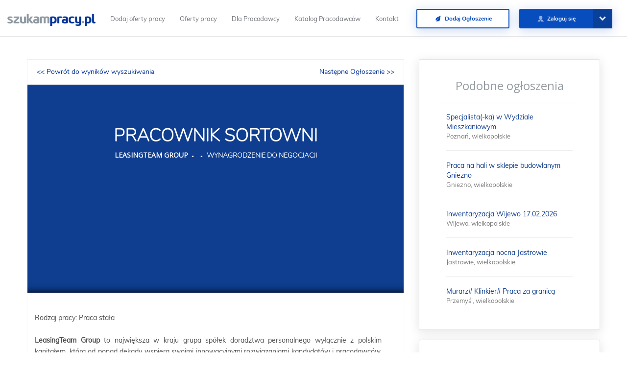

--- FILE ---
content_type: text/html; charset=UTF-8
request_url: https://szukampracy.pl/ogloszenie/286370,pracownik-sortowni
body_size: 14610
content:
<!DOCTYPE html>
<html lang="pl-PL">
<head>
    <meta name="google-signin-client_id" content="872005958836-peo5i5q86jmi3urpqqicoutcmavjh4n2.apps.googleusercontent.com">
    <script src="https://apis.google.com/js/platform.js?hl=pl" async defer></script>
    <meta charset="UTF-8">
    <meta http-equiv="X-UA-Compatible" content="IE=edge">
    <meta name="viewport" content="width=device-width, initial-scale=1">
    <meta name="csrf-param" content="_csrf">
    <meta name="csrf-token" content="yapbW3vgpAMJoZKn5mV7LS66MA6EbYE_ls74elqqvE7k2jxtC4riSEjy39-RJwhpXsNWeuIB2Wej-qoyGcXRDA==">
    <title>➡️PRACA Pracownik sortowni</title>
    <meta name="robots" content="index,follow,all">
<meta property="og:title" content="Pracownik sortowni">
<meta property="og:description" content="Oferta: Pracownik sortowni">
<meta property="og:url" content="https://szukampracy.pl/ogloszenie/286370,pracownik-sortowni">
<meta property="og:image" content="https://szukampracy.pl/uploads/download_580d32f202448.jpg">
<meta name="keywords" content="Pracownik sortowni,LeasingTeam Group,praca,szukampracy,szukam pracy w Polsce,szukampracy.pl,kariera">
<meta name="description" content="Praca ✅  Pracownik sortowni, ,  - LeasingTeam Group. Oferta pracy nr: 286370">
<meta property="og:type" content="article">
<meta property="og:url" content="https://szukampracy.pl/ogloszenie/286370,pracownik-sortowni">
<link href="https://szukampracy.pl/ogloszenie/286370,pracownik-sortowni" rel="canonical">
<link href="/../css/special-graphic.css" rel="stylesheet">
<link href="/../css/offer-print.css" rel="stylesheet" media="print">
<link href="/css/jquery-ui.min.css" rel="stylesheet">
<link href="/css/new_design/profile.css" rel="stylesheet">
<link href="/../css/special_graphics/design_1.css" rel="stylesheet">
<link href="/jquery-ui/jquery-ui.min.css" rel="stylesheet">
<link href="/assets/9d20e6ed/css/bootstrap.css?v=1566290084" rel="stylesheet">
<link href="//maxcdn.bootstrapcdn.com/font-awesome/4.3.0/css/font-awesome.min.css" rel="stylesheet">
<link href="/css/style-min.css?v=1598434655" rel="stylesheet">
<link href="/assets/2f6a6c52/malihu-custom-scrollbar-plugin/jquery.mCustomScrollbar.css?v=1585900830" rel="stylesheet">	<!--<script defer>
        window.fbAsyncInit = function () {
            FB.init({
                appId: '204818510148167',
                xfbml: true,
                version: 'v2.6'
            });
        };

        (function (d, s, id) {
            var js, fjs = d.getElementsByTagName(s)[0];
            if (d.getElementById(id)) {
                return;
            }
            js = d.createElement(s);
            js.id = id;
            js.src = "//connect.facebook.net/pl_PL/sdk.js";
            fjs.parentNode.insertBefore(js, fjs);
        }(document, 'script', 'facebook-jssdk'));
    </script>-->
    <!-- Hotjar Tracking Code for https://szukampracy.pl 
<script>
    (function(h,o,t,j,a,r){
        h.hj=h.hj||function(){(h.hj.q=h.hj.q||[]).push(arguments)};
        h._hjSettings={hjid:1095413,hjsv:6};
        a=o.getElementsByTagName('head')[0];
        r=o.createElement('script');r.async=1;
        r.src=t+h._hjSettings.hjid+j+h._hjSettings.hjsv;
        a.appendChild(r);
    })(window,document,'https://static.hotjar.com/c/hotjar-','.js?sv=');
</script>-->
    <!-- Global site tag (gtag.js) - Google Analytics -->
    <script defer src="https://www.googletagmanager.com/gtag/js?id=UA-6283600-40"></script>
<script defer>
  window.dataLayer = window.dataLayer || [];
  function gtag(){dataLayer.push(arguments);}
  gtag('js', new Date());

  gtag('config', 'UA-6283600-40');
  function renderButton() {
      gapi.signin2.render('my-signin2', {
          'scope': 'profile email',
          'width': 240,
          'height': 50,
          'longtitle': true,
          'text': 'Zaloguj z Google',
          'theme': 'dark',
          'onsuccess': onSuccess,
          'onfailure': onFailure
      });
  }
</script>
    <!--<script type="application/ld+json">
    {
    "@context": "http://schema.org",
    "@type": "WebSite",
    "url": "http://szukampracy.pl/",
    "potentialAction": {
    "@type": "SearchAction",
    "target": "http://szukampracy.pl/ogloszenie/?SearchForm[stanowisko]={search_term_string}",
    "query-input": "required name=search_term_string"
    }
    }
</script>-->
<script type="application/ld+json">
        { "@context" : "http://schema.org",
          "@type" : "Organization",
          "name" : "Szukampracy.pl SP. Z O.O.",
          "alternateName" : "Szukampracy.pl",
          "url" : "https://szukampracy.pl",
          "logo" : "https://szukampracy.pl/images/logo.png",
          "sameAs" : [ "https://www.facebook.com/portalszukampracy/",
            "https://plus.google.com/117290346439562880612",
            "https://www.linkedin.com/company/szukampracy-pl/",
            "https://twitter.com/SzukamPracyPl"],
          "contactPoint" : [
            { "@type" : "ContactPoint",
              "telephone" : "+48 91 430 27 10",
              "contactType" : "customer service"
            } ] }
</script> 
	<!-- Google Tag Manager -->
<script defer>(function(w,d,s,l,i){w[l]=w[l]||[];w[l].push({'gtm.start':
new Date().getTime(),event:'gtm.js'});var f=d.getElementsByTagName(s)[0],
j=d.createElement(s),dl=l!='dataLayer'?'&l='+l:'';j.async=true;j.src=
'https://www.googletagmanager.com/gtm.js?id='+i+dl;f.parentNode.insertBefore(j,f);
})(window,document,'script','dataLayer','GTM-KTLQSP9');</script>
<!-- End Google Tag Manager -->
    <!--[if lt IE 9]>
    <script defer src="https://oss.maxcdn.com/html5shiv/3.7.2/html5shiv.min.js"></script>
    <script defer src="https://oss.maxcdn.com/respond/1.4.2/respond.min.js"></script>
    <![endif]-->
<style>
a { /* Remove all the outline border all in our document. */
   outline: none!important;
}
.main-block {
    padding-left: 0 !important;
    padding-right: 0 !important;
    margin-left: 0 !important;
    margin-right: 0 !important;
    width: 100vw;
    box-sizing: border-box;
    background-size: cover;
    background-position: center;
}
#toolswidget {display:none!important;}
</style>
</head>
<body
 class="is-guest   "
        ng-app="App" ng-controller="HomepageController">
<!-- Google Tag Manager (noscript) -->
<noscript><iframe src="https://www.googletagmanager.com/ns.html?id=GTM-KTLQSP9"
height="0" width="0" style="display:none;visibility:hidden"></iframe></noscript>
<!-- End Google Tag Manager (noscript) -->
<nav  class="navbar navbar-default navbar-fixed-top navbar-custom" ng-controller="NavbarController">
    <div class="container-fluid">
        <div class="navbar-header">
            <button role="toggle" type="button" class="navbar-toggle" data-toggle="collapse" data-target="#mainMenu">
                <span class="icon-bar"></span>
                <span class="icon-bar"></span>
                <span class="icon-bar"></span>
            </button>
            <a class="navbar-brand" href="/" target="_self"><img src="/images/logo.png" alt="logo Szukam Pracy" title="Portal pracy Szukampracy.pl" height="25"></a>
        </div>

        <div class="collapse navbar-collapse" id="mainMenu">
            <ul class="nav menu-items navbar-nav loading ng-hide mul fs13 lh33" ng-show="loaded">
                <li>
                    <a href="/dla-pracodawcy/rabat.html" target="_self" title="Darmowe oferty pracy w Polsce">Dodaj oferty pracy</a>
                </li>
                <li>
                    <a href="/ogloszenie" target="_self" title="Darmowe oferty pracy w Polsce">Oferty pracy</a>
                </li>
                <!--<li>
                    <a href="https://blog.szukampracy.pl/dla-kandydata/" target="_self">Dla Kandydata</a>
                </li>-->
                <li>
                    <a href="/dla-pracodawcy" target="_self" title="Ogłoszenia Dla pracodawcy">Dla Pracodawcy</a>
                </li>
                <li>
                    <a href="/pracodawcy/katalog" target="_self" title="Katalog Pracodawców">Katalog Pracodawców</a>
                </li>
                <li>
                    <a href="/Kontakt,5" target="_self" title="Kontakt z Szukam Pracy">Kontakt</a>
                </li>
            </ul>
            <ul class="nav navbar-nav navbar-right">
                                                                            <li>
                            <a href="/dla-pracodawcy" title="Informacje Dla pracodawcy" class="btn-default-blue-inverse shd-blue nun-b fs12" target="_self">
                          <span class="centerXY">
                            <i class="icon-f-leaf"></i>&nbsp;&nbsp;Dodaj Ogłoszenie
                          </span>
                            </a>
                        </li>
                                                                 <li>
                                <a href="/zaloguj-sie" title="Zaloguj się na Szukampracy.pl" target="_self" class="btn-default-blue shd-blue btn-login {{showUserMenu && !$root.showSearch ? 'btn-login-open' : 'btn-login-close'}} nun-b fs12">
                                    <span class="centerY btn-dscp o09">
                                    <i class="icon-f-user o06"></i>&nbsp;&nbsp;Zaloguj się
                                    </span>
                                </a>

                                <span class="btn-login-arr {{showUserMenu && !$root.showSearch ? 'open-arr' : ''}}" ng-click="showUserMenu = !showUserMenu"></span>
                                <div class="user-login-menu animate-show ng-hide" ng-show="showUserMenu && !$root.showSearch">
                                    <div class="user-login-inner-menu">
                                        <a class="btn-default-blue shd-blue nun-b fs12" title="Zarejestruj konto kandydata" target="_self" href="/kandydat/rejestracja">
                                          <span class="centerXY o09">
                                            Rejestracja Kandydata
                                          </span>
                                        </a>
                                        <a class="btn-default-blue shd-blue nun-b fs12" title="Zarejestruj konto pracodawcy" target="_self" href="/pracodawca/rejestracja">
                                          <span class="centerXY o09">
                                            Rejestracja Pracodawcy
                                          </span>
                                        </a>
                                    </div>
                                </div>
                            </li>
                                                        										<li id="h1" style="height:10px!important;padding-top: 2%;right: 15%;"></li>
            </ul>
        </div>
		<!--<div align="right" id="google_translate_element"></div>
                <script type="text/javascript">
            function googleTranslateElementInit() {
              new google.translate.TranslateElement({pageLanguage: 'pl', includedLanguages: 'de,en,pl,uk', layout: google.translate.TranslateElement.InlineLayout.SIMPLE, autoDisplay: false}, 'google_translate_element');
            }
        </script>
        <script type="text/javascript" src="//translate.google.com/translate_a/element.js?cb=googleTranslateElementInit"></script>
        -->


    </div>
</nav>

<style>
/* The Modal (background) */
.modal {
  display: none; /* Hidden by default */
  position: fixed; /* Stay in place */
  z-index: 1; /* Sit on top */
  left: 0;
  top: 0;
  width: 100%; /* Full width */
  height: 100%; /* Full height */
  overflow: auto; /* Enable scroll if needed */
  background-color: rgb(0,0,0); /* Fallback color */
  background-color: rgba(0,0,0,0.4); /* Black w/ opacity */
}

/* Modal Content/Box */
.modal-content {
  background-color: #fefefe;
  margin: 15% auto; /* 15% from the top and centered */
  padding: 20px;
  border: 1px solid #888;
  width: 80%; /* Could be more or less, depending on screen size */
}

/* The Close Button */
.close {
  color: #aaa;
  float: right;
  font-size: 28px;
  font-weight: bold;
}

.close:hover,
.close:focus {
  color: black;
  text-decoration: none;
  cursor: pointer;
}
 @media (max-width : 770px) {
#ads {display:none!important;}
#map {display:none!important;}
}
    @media (max-width:640px){
    .oferujemy-icon-title {
    font-size:7px!important;
    }
	.icons-container {margin-left:-3%!important;}
	}
							.collapsible {
							  background-color: #f8f8f9;
							  color: black;
							  cursor: pointer;
							  padding: 18px;
							  width: 100%;
							  border: none;
							  text-align: left;
							  outline: none;
							  font-size: 15px;
							}

							.active, .collapsible:hover {
							  background-color: #f1f1f1;
							}

							.collapsible:after {
							  content: '\002B';
							  color: white;
							  font-weight: bold;
							  float: right;
							  margin-left: 5px;
							}

							.active:after {
							  content: "\2212";
							}
							.collapsible:after
							{color:black!important;}
							.content {
							  padding: 0 18px;
							  max-height: 0;
							  overflow: hidden;
							  transition: max-height 0.2s ease-out;
							  background-color: #f1f1f1;
							}
	ul.breadcrumb li+li:before {color:white!important;}
	.ogloszenie-design-new-1 ol li:before, .ogloszenie-design-new-1 ul li:before {background-image:none;}
</style>
<div class="wrapper">
<script>
    var ad_id = 286370;


</script>
<script type="application/ld+json">
{
  "@context": "http://schema.org",
  "@type": "JobPosting",
  "datePosted": "2018-09-17",
  "validThrough": "2018-10-17T16:07",
  "description": "Zadania: Zakres obowiązków:• Przygotowanie produktów zgodnie z zamówieniem;• Obsługa skanera;• Selekcja jakości towaru.Rodzaj pracy: Praca stałaLeasingTeam Group to największa w kraju grupa spółek doradztwa personalnego wyłącznie z polskim kapitałem, która od ponad dekady wspiera swoimi innowacyjnymi rozwiązaniami kandydatów i pracodawców. Realizujemy strategiczne projekty z zakresu zarządzania zasobami ludzkimi dla polskich i globalnych przedsiębiorstw, średniej wielkości firm i organizacji publicznych. Łączymy kandydatów i organizacje, umożliwiając obu stronom osiągnięcie sukcesu na rynku pracy. Aktualnie dla jednego z naszych klientów poszukujemy kandydatów na stanowisko:",
  "employmentType": "Full-time",
  "baseSalary": {
        "@type": "MonetaryAmount",
        "currency": "",
        "value": {
          "@type": "QuantitativeValue",
          "value": "",
          "unitText": "HOUR"
        }},
    "hiringOrganization": "LeasingTeam Group",
  "industry": "LeasingTeam Group",
  "occupationalCategory": "Magazyn, ",
  "qualifications": "Oferujemy: Oferta:• Praca w oparciu o umowę o pracę;• Wynagrodzenie zasadnicze + premia;• Praca pon.-pt. na 3 zmiany&#40;14-22, 15-23, 22-6&#41;Zgodnie z obowiązującym prawem LeasingTeam Group nie pobiera opłat od kandydatów za udział w procesach rekrutacyjnych. Uprzejmie informujemy, że skontaktujemy się jedynie z wybranymi Kandydatami.  Agencja zatrudnienia - nr certyfikatu 636.",
  "responsibilities": "",
  "skills": "Wymagania: Oczekiwania:• Dobra organizacja czasu pracy;• Sumienność oraz dokładność;• Gotowość do pracy w pełnym wymiarze godzin.",
  "title": "Pracownik sortowni",
  "jobLocation": {
    "@type": "Place",
    "address": {
      "@type": "PostalAddress",
      "addressLocality": ""
    }
  }
}
</script>


<div class=".gray-background" style="background: #fff">

<div class="container ta-c newest-offer-block fix-center" style="background: #fff; margin-top:2%;padding-bottom: 50px;">
<div class="col-md-8">
<div style="box-shadow:none;border:none" class="amount-col ogloszenie-contener ta-l nun">
<div style="background:transparent;box-shadow:none" class="box search-back-list nun">
    <a style="float:left" title="Powrót do wyszukiwarki ofert" href="/ogloszenie">&lt;&lt; Powrót do wyników wyszukiwania</a>
            <a style="float:right" rel="nofollow" href="313891">Następne Ogłoszenie >></a>
    
	<br>
</div>

<link href="https://fonts.googleapis.com/css?family=Open+Sans&display=swap" rel="stylesheet">
<style>
.mul-sb {font-family: 'Open Sans', sans-serif!important;}
h1, h1, h3, h4, h5, h6, p, ul, li{margin:0 0 10px!important;padding:0;}
    div.centered {
        width: 100%;

        /* Firefox */
        display: -moz-box;
        -moz-box-pack: left;
        -moz-box-align: left;

        /* Safari and Chrome */
        display: -webkit-box;
        -webkit-box-pack: left;
        -webkit-box-align: left;

        /* W3C */
        display: box;
        box-pack: left;
        box-align: left;
    }
    div.centered div.sub-container {
        width:90%;
    }

    div.centered div.sub-container p {
        padding-left: 25px;
    }
    .ogloszenie-design-new-1 div.section-dscp img {
        height: auto !important;
        width: auto !important;
        max-width: 95% !important;
    }
.oferujemy-icons {
background:	#223C93!important;
padding-top:0!important;
padding-bottom:0!important;
color:white!important;
min-height:110px!important;
}
.icons-container {margin-top:0!important;}
.icon-container 
{
margin-top:12px!important;
margin-bottom:10px!important;
}
	.section-dscp-container:after {
	box-shadow:none!important;
	height:0px!important;
	
	}
	.section-dscp-container:before{display:none!important}
	.section-dscp-container {
	padding-top:0!important;
	}
	
	.ogloszenie-design-new-1 ol li:before, .ogloszenie-design-new-1 ul li:before {background-size:9px 15px;width:9px}
	.circle:after {
  content: ' \25CF';
  font-size: 8px;
  padding-left:5px;
  padding-right:5px;
}

</style>

                
<div style="border:1px solid #f8f8f9;border-top:0" class="ogloszenie-design-new-1">
    <div style="height:425px;background:#0f3e90" class="head">
        <div class="bg bg-1"></div>
        <div class="bg bg-2"></div>
         <!--<div class="icon" style="background-image: url('/images/templates/icons/39ac673f7b1fb057f283c8b0b88d3227e1f55303.png')">
        </div>-->
                <h1 style="padding-right:50px;text-transform:uppercase;color:white;padding-bottom:0;font-weight:bold" class="title">
            Pracownik sortowni			<br>
			        </h1>
		    <div style="font-size:14px;text-transform:uppercase;color:white;padding-right:50px;" class="title">
			<span class="circle"><a style="color:white;" class="mul-sb" href ="/pracodawca/3886,leasingteam-group" title="Firma LeasingTeam Group">LeasingTeam Group</a></span>
            <span class="circle"></span>
			<span>Wynagrodzenie do negocjacji</span>
			</div>
    </div>
    <!--
	<div class="subhead container-fluid">-->
      <!--  
	          <div class="details-container">
                    <span class="print-only" style="display: none">
                <span class="item location">

                    Link od ogłoszenia: https://szukampracy.pl/ogloszenie/286370,pracownik-sortowni<br />
                    Firma: <strong>LeasingTeam Group</strong>
                                    </span>

</span>-->
                            <!--<div class="item date preview_hide">
                    <span class="item-label">Data: </span>
                    <span class="item-content">
                    02-12-0002, do końca <span
                            class="orange">2658 dni</span>
                </span>
                </div>-->
            
            <!--<div class="item location">
                <span class="item-label">Lokalizacja: </span>
            </div>
			        </div>
    </div>-->
	    <div class="body container-fluid">
                        <div style="margin-top:40px" class="section-dscp-container row" >

           <!--  
		   <div class="col-sm-4 col-md-5 col-lg-4 section-name">
                            </div>-->
            <div class="col-sm-8 col-md-7 col-lg-12 section-dscp">
                Rodzaj pracy: Praca stała<br/><br/><p><strong>LeasingTeam Group</strong> to największa w kraju grupa spółek doradztwa personalnego wyłącznie z polskim kapitałem, która od ponad dekady wspiera swoimi innowacyjnymi rozwiązaniami kandydatów i pracodawców. Realizujemy strategiczne projekty z zakresu zarządzania zasobami ludzkimi dla polskich i globalnych przedsiębiorstw, średniej wielkości firm i organizacji publicznych. Łączymy kandydatów i organizacje, umożliwiając obu stronom osiągnięcie sukcesu na rynku pracy. <br /><br /><strong>Aktualnie dla jednego z naszych klientów poszukujemy kandydatów na stanowisko:<br /></strong></p> <br>
                                <!--<a href="" target="_blank" class="company-link">
                                        <span class="btn-inner">
											</span>
                </a>-->
                            </div>
        </div>
                        <div style="margin-left:0" class="section-dscp-container row" >
                        <div style="font-size:16px;padding-left:0px" class="col-sm-8 col-md-7 col-lg-12 section-name">
			<h3 style="font-size:20px;font-weight:bold;">
                                				</h3>
            </div>
                        <div class="col-sm-8 col-md-7 col-lg-12 section-dscp">
                <div class="sub-container">
                <p>Zadania: </p><p>Zakres obowiązków:<br /><br />• Przygotowanie produktów zgodnie z zamówieniem;<br />• Obsługa skanera;<br />• Selekcja jakości towaru.</p>                <!--                <ol>-->
                <!--                    <li>1</li>-->
                <!--                    <li>2</li>-->
                <!--                    <li>3</li>-->
                <!--                </ol>-->
                <!--                <div class="documents">-->
                <!--                    <div class="document">-->
                <!--                        1-->
                <!--                    </div>-->
                <!--                    <div class="document">-->
                <!--                        2-->
                <!--                    </div>-->
                <!--                    <div class="document">-->
                <!--                        3-->
                <!--                    </div>-->
                <!--                    <div class="document">-->
                <!--                        1-->
                <!--                    </div>-->
                <!--                    <div class="document">-->
                <!--                        2-->
                <!--                    </div>-->
                <!--                    <div class="document">-->
                <!--                        3-->
                <!--                    </div>-->
                <!--                </div>-->
                </div>
            </div>
        </div>
        
                <div style="margin-left:0" class="section-dscp-container row">
                            <div style="padding-top:0px;font-size:16px;padding-left:0px" class="col-sm-8 col-md-7 col-lg-12 section-name">
				<h3 style="font-size:20px;font-weight:bold;">
                                            Wymagania
                    				</h3>
                </div>
                        <div class="col-sm-8 col-md-7 col-lg-12 section-dscp">
                <div class="sub-container">
                    <p>Wymagania: </p><p>Oczekiwania:<br /><br />• Dobra organizacja czasu pracy;<br />• Sumienność oraz dokładność;<br />• Gotowość do pracy w pełnym wymiarze godzin.</p>                    <!--<div class="documents">
                                                                   <!-- <div class="document">
                            <p></p>
                        </div>
                                        </div>-->
                </div>
            </div>
        </div>
                        <div style="margin-left:0" class="section-dscp-container row">
                            <div style="padding-top:0px;font-size:16px;padding-left:0px" class="col-sm-8 col-md-7 col-lg-12 section-name">
				<h3 style="font-size:20px;font-weight:bold;">
                                            Oferujemy
                    				</h3>
                </div>
                        <div class="col-sm-8 col-md-7 col-lg-12 section-dscp">
                <div class="sub-container">
                <p>Oferujemy: </p><p>Oferta:<br /><br />• Praca w oparciu o umowę o pracę;<br />• Wynagrodzenie zasadnicze + premia;<br />• Praca pon.-pt. na 3 zmiany&#40;14-22, 15-23, 22-6&#41;</p><br/><br/><p>Zgodnie z obowiązującym prawem LeasingTeam Group nie pobiera opłat od kandydatów za udział w procesach rekrutacyjnych. Uprzejmie informujemy, że skontaktujemy się jedynie z wybranymi Kandydatami. <br /><br /><strong> Agencja zatrudnienia<strong> - nr certyfikatu 636.</strong></strong></p>                </div>
            </div>
        </div>
            </div>
        
	 <div class="body container-fluid">
	 	 </div>
                 
        <div class="body container-fluid">
                    </div>
			 
            
<style>
.ogloszenie-design-new-1 .footer
{display:none!important;}
</style>            <div style="background:none;border:none;" class="footer">
                <div  class="footer-content">
                            <span style="color:#959CA2" class="footer-content-dscp">
                                Oferta Pracownik sortowni spełnia Twoje oczekiwania?
                            </span>
                    <span style="color:#ff731e" class="footer-content-dscp second-line">
                                Na co czekasz?
                            </span>
							<br>
                                            <button type="button" class="apply-button company-link company-application" rel="nofollow" data-id="286370" data-link="http://aplikuj.hrlink.pl/aplikacja/Pracownik-sortowni/21148-37866-25-rl6-1647.html" style="margin-left:15px;background-color:#0f3e90!important;"><i></i>Aplikuj<span class="btn-inner">Aplikuj</span></button>                                    </div>
				<br>

        <div class="box box-aside box-apply">
            <p>Oferta jest ważna jeszcze <span
                        class="orange">2658 dni</span>
            </p>
        </div>
    				

            </div>
        
    <div class="container-fluid">
        <!--<div class="new-clausule col-xs-12 mul-l fs12">
                     </div>-->
        <!--<div class="social-links">
		<p style="font-size:18px" >Udostępnij ofertę pracy swoim znajomym:</p><br>
            <a class="link" href="javascript:void(0)" id="facebook_share" data-link="https://szukampracy.pl/ogloszenie/286370,pracownik-sortowni">
                <img src="../../images/designs/special_graphics_elements/icons/facebook.png" alt="Opublikuj na Facebook"/>
            </a>
            <a class="link" href="http://www.linkedin.com/shareArticle?mini=true&url=https://szukampracy.pl/ogloszenie/286370,pracownik-sortowni" onclick="javascript:window.open(this.href, '', 'menubar=no,toolbar=no,resizable=yes,scrollbars=yes,height=600,width=600');return false;">
                <img src="../../images/designs/special_graphics_elements/icons/linkedin.png" alt="Opublikuj na Linkedin"/>
            </a>
            <a class="link" href="https://twitter.com/share?url=https://szukampracy.pl/ogloszenie/286370,pracownik-sortowni&via=szukampracy&hashtags=szukampracy%2Cpraca&text=Oferta: Pracownik sortowni" onclick="javascript:window.open(this.href, '', 'menubar=no,toolbar=no,resizable=yes,scrollbars=yes,height=600,width=600');return false;">
                <img src="../../images/designs/special_graphics_elements/icons/twitter.png" alt="Opublikuj na Twitter"/>
            </a>
            <a class="link" href="https://plus.google.com/share?url=https://szukampracy.pl/ogloszenie/286370,pracownik-sortowni" onclick="javascript:window.open(this.href, '', 'menubar=no,toolbar=no,resizable=yes,scrollbars=yes,height=600,width=600');return false;">
                <img src="../../images/designs/special_graphics_elements/icons/google.svg" alt="Opublikuj na Google+"/>

                <div class="social-svg">
                    <svg viewBox="0 0 32 32">
                        <path d="M7.635 10.909v2.619h4.335c-.173 1.125-1.31 3.295-4.331 3.295-2.604 0-4.731-2.16-4.731-4.823 0-2.662 2.122-4.822 4.728-4.822 1.485 0 2.479.633 3.045 1.178l2.073-1.994c-1.33-1.245-3.056-1.995-5.115-1.995C3.412 4.365 0 7.785 0 12s3.414 7.635 7.635 7.635c4.41 0 7.332-3.098 7.332-7.461 0-.501-.054-.885-.12-1.265H7.635zm16.365 0h-2.183V8.726h-2.183v2.183h-2.182v2.181h1.184v2.184h1.189V13.09h14"/>
                    </svg>
                </div>
            </a>
        </div>-->
    </div>
</div>
<div id="stopka" style="border:none" class="ogloszenie-design-new-1">
        <div style="background:white;" class="subhead container-fluid">
                <div class="details-container">


            <div class="item"><span style="font-size:13px;color:#9d9d9d" class="item-content"><a href="/ogloszenie/kategoria/268,magazyn"><span class="item-label">Magazyn</span></a></span></div>        </div>
		</div>
	<div style="background:#f8f8f9" class="subhead container-fluid">
        <br>
        <div style="font-size:10px">
        <button class="collapsible"><h3 style="font-family: 'Open Sans', sans-serif!important;color:#9d9d9d">	 wyszukiwania praca:</h3></button>
		        <div class="content">
                    <a title="Szukam Pracy Warszawa" href='https://szukampracy.pl/praca/mazowieckie/warszawa'>Szukam pracy Warszawa</a>,
                    <a title="Szukam Pracy Wrocław" href='https://szukampracy.pl/praca/dolnoslaskie/wroclaw'>Szukam pracy Wrocław</a>,
                    <a title="Szukam Pracy Kraków" href='https://szukampracy.pl/praca/malopolskie/krakow'>Szukam pracy Kraków</a>,
                    <a title="Szukam Pracy Łódź" href='https://szukampracy.pl/praca/lodzkie/lodz'>Szukam pracy Łódź</a>,
                    <a title="Praca Szczecin" href='https://szukampracy.pl/praca/zachodniopomorskie/szczecin'>Szukam pracy Szczecin</a>,
                    <a title="Oferty pracy Gdynia" href='https://szukampracy.pl/praca/pomorskie/gdynia'>Oferty pracy Gdynia</a>,
                    <a title="Ogłoszenia Gdańsk" href='https://szukampracy.pl/praca/pomorskie/gdansk'>Ogłoszenia Gdańsk</a>,
                    <a title="Praca w Poznaniu" href='https://szukampracy.pl/praca/wielkopolskie/poznan'>Szukam pracy Poznań</a>,
                    <a title="AuPair oferty" href='https://szukampracy.pl/ogloszenie/kategoria/265,au-pair-opieka-nad-dziecmi'>Ogłoszenia Au Pair Opieka nad dzieckiem</a>,
                    <a title="Kalkulator wynagrodzenia" href='https://szukampracy.pl/kalkulator'>Kalkulator brutto-netto</a>,
                    <a title="Darmowa wyszukiwarka ofert pracy" href='https://szukampracy.pl/ogloszenie'>Wyszukiwarka ofert</a>,
                    <a title="Praca Branża Medyczna" href='https://szukampracy.pl/ogloszenie/kategoria/258,medycyna'>kariera medycyna</a>,
                    <a title="Praca w Budownictwie" href='https://szukampracy.pl/ogloszenie/kategoria/38,budownictwo'>kariera budownictwo</a>,
                    <a title="praca biurowa" href='https://szukampracy.pl/ogloszenie/kategoria/14,administracja-biurowa'>Praca Administracja biurowa</a>,
                    <a title="Oferty pracy w Bankowości" href='https://szukampracy.pl/ogloszenie/kategoria/27,bankowosc'>Branża bankowość</a>,
                    <a title="Praca w Call Center" href='https://szukampracy.pl/ogloszenie/kategoria/44,call-center'>pracuj w call center</a>,
                    <a title="Oferty pracy w Energetyka" href='https://szukampracy.pl/ogloszenie/kategoria/59,energetyka'>Pracuj w energetyka</a>,
                    <a title="Ogłoszenia pracuj w Handlu" href='https://szukampracy.pl/ogloszenie/kategoria/276,handel'>Pracuj w Handel</a>,
                    <a title="Praca fizyczna anonse praca" href='https://szukampracy.pl/ogloszenie/kategoria/169,praca-fizyczna'>oferty pracy fizyczna</a>,
                    <a title="Anonse praca na magazynie" href='https://szukampracy.pl/ogloszenie/kategoria/268,magazyn'>Praca na magazynie</a>,
                    <a title="Kariera w marketingu" href='https://szukampracy.pl/ogloszenie/kategoria/138,marketing'>Ogłoszenia w marketingu</a>,
                    <a title="Serwis Praca Olsztyn" href='https://szukampracy.pl/praca/warminsko-mazurskie/olsztyn'>Kariera Olsztyn</a>,
                    <a title="Praca Dam Katowice" href='https://szukampracy.pl/praca/slaskie/katowice'>Szukampracy Katowcie</a>,
                    <a title="Dam pracę Bydgoszcz" href='https://szukampracy.pl/praca/kujawsko-pomorskie/bydgoszcz'>Kariera Bydgoszcz</a>,
                    <a title="Dam pracę Białystok" href='https://szukampracy.pl/praca/podlaskie/bialystok'>Praca Białystok</a>
					    <div style="margin-top:5px; font-size:12px">
        <h3 style="margin-bottom:2px;font-size:14px;font-weight: bold">Gdzie szukać pracy jako <b>Pracownik sortowni</b></h3>
        Jaka oferta pracy na stanowisku: <b>Pracownik sortowni w miejscowości: </b> jest idealna dla Ciebie? Śmiało Aplikuj! Sprawdź też inne ogłoszenia o pracę z firmy LeasingTeam Group lub zapoznaj się raz jeszcze z ofertą pracy. Szukam pracy jako  Pracownik sortowni Możesz także skorzystać ponownie z naszej darmowej  <a title="Damowa wyszukiwarka ofert pracy" href="https://szukampracy.pl/ogloszenie">wyszukiwarki ofert pracy</a>
        <p>Zachęcamy do złożenia Aplikacji na stanowisko <b>Pracownik sortowni</b>, praca w  dopasowana do Twoich wymagań.LeasingTeam Group praca. Zobacz także dostepny katalog Stanowisk na Szukampracy.pl, gdzie znajdziesz więcej ogłoszeń o pracę. </p>
    </div>
				</div>
    </div>
			<script>
			var coll = document.getElementsByClassName("collapsible");
			var i;

			for (i = 0; i < coll.length; i++) {
				coll[i].addEventListener("click", function() {
					this.classList.toggle("active");
					var content = this.nextElementSibling;
					if (content.style.maxHeight){
					    content.style.maxHeight = null;
						} else {
						  content.style.maxHeight = content.scrollHeight + "px";
						}
						 });
					}
		</script>

    </div>
    <div>
<a href="https://ksservice.pl/outsourcing-kadr-i-plac/"><img src="https://szukampracy.pl/images/azoty.png" /></a>
    </div>
</div>


</div>
</div>
<div class="col-fix-pa col-md-4">


<div class="class-md-4">
    <div style="padding-top:40px;padding-bottom:40px" class="amount-col">
        <h3 style="color:#959CA2;font-size:24px;" class="mul-sb fs24">Podobne ogłoszenia</h3><hr>
        <div style="text-align:left" class="offer-block-right mul"><a style="color:#0f3e90" href ="/ogloszenie/414169845,specjalista-ka-w-wydziale-mieszkaniowym" title="Specjalista(-ka) w Wydziale Mieszkaniowym">Specjalista(-ka) w Wydziale Mieszkaniowym</a><p>Poznań, wielkopolskie</p><hr /></div><div style="text-align:left" class="offer-block-right mul"><a style="color:#0f3e90" href ="/ogloszenie/414170717,praca-na-hali-w-sklepie-budowlanym-gniezno" title="Praca na hali w sklepie budowlanym Gniezno">Praca na hali w sklepie budowlanym Gniezno</a><p>Gniezno, wielkopolskie</p><hr /></div><div style="text-align:left" class="offer-block-right mul"><a style="color:#0f3e90" href ="https://szukampracy.pl/ogloszenie/414172552,Inwentaryzacja-Wijewo-17022026​" title="Inwentaryzacja Wijewo 17.02.2026​">Inwentaryzacja Wijewo 17.02.2026​</a><p>Wijewo, wielkopolskie</p><hr /></div><div style="text-align:left" class="offer-block-right mul"><a style="color:#0f3e90" href ="/ogloszenie/414173074,inwentaryzacja-nocna-jastrowie" title="Inwentaryzacja nocna Jastrowie">Inwentaryzacja nocna Jastrowie</a><p>Jastrowie, wielkopolskie</p><hr /></div><div style="text-align:left" class="offer-block-right mul"><a style="color:#0f3e90" href ="/ogloszenie/414165086,murarz-klinkier-praca-za-granica" title="Murarz# Klinkier# Praca za granicą">Murarz# Klinkier# Praca za granicą</a><p>Przemyśl, wielkopolskie</p></div>
    </div>
</div>

<div class="mul-sb fs14">
    <div class="amount-col" style="text-align:left">
                <p class="ad-menu-item">
		<center><img src="/images/designs/special_graphics_elements/icons/print.png" alt="wydrukuj ogłoszenie"><br><br>
            <h3 style="font-size:16px"><a style="color:#9d9d9d" href="" print class="fs16"><p style="font-family: 'Open Sans', sans-serif!important;color:#959CA2">Wydrukuj ogłoszenie o prace</p><b>Pracownik sortowni</b></a></h3></center>
        </p>
	    <div style="color:red;font-size:20px; padding:2%;">
        <p><b><center>Ogłoszenie Archiwalne</center></b></p>
    </div>
    </div>
</div>
<!--<div id="ads" class="mul-sb fs14">
    <div class="amount-col" style="text-align:left">
        <div id="27916-2"><script defer src="//ads.themoneytizer.com/s/gen.js?type=2"></script><script defer src="//ads.themoneytizer.com/s/requestform.js?siteId=27916&formatId=2" ></script></div>
    </div>
</div>-->
<div class="mul-sb fs14">
    <div style="padding-top:10px" class="amount-col">

        <div class="social-links">
        <p style="font-size:18px;color:#959CA2" >Udostępnij ofertę pracy swoim znajomym:</p><br>
            <a class="link" href="javascript:void(0)" id="facebook_share" data-link="https://szukampracy.pl/ogloszenie/286370,pracownik-sortowni">
                <img src="../../images/designs/special_graphics_elements/icons/facebook.png" alt="Opublikuj na Facebook"/>
            </a>
            <a class="link" href="http://www.linkedin.com/shareArticle?mini=true&url=https://szukampracy.pl/ogloszenie/286370,pracownik-sortowni" onclick="javascript:window.open(this.href, '', 'menubar=no,toolbar=no,resizable=yes,scrollbars=yes,height=600,width=600');return false;">
                <img src="../../images/designs/special_graphics_elements/icons/linkedin.png" alt="Opublikuj na Linkedin"/>
            </a>
            <a class="link" href="https://twitter.com/share?url=https://szukampracy.pl/ogloszenie/286370,pracownik-sortowni&via=szukampracy&hashtags=szukampracy%2Cpraca&text=Oferta: Pracownik sortowni" onclick="javascript:window.open(this.href, '', 'menubar=no,toolbar=no,resizable=yes,scrollbars=yes,height=600,width=600');return false;">
                <img src="../../images/designs/special_graphics_elements/icons/twitter.png" alt="Opublikuj na Twitter"/>
            </a>
            <!--
			<a class="link" href="https://plus.google.com/share?url=https://szukampracy.pl/ogloszenie/286370,pracownik-sortowni" onclick="javascript:window.open(this.href, '', 'menubar=no,toolbar=no,resizable=yes,scrollbars=yes,height=600,width=600');return false;">
                <img src="../../images/designs/special_graphics_elements/icons/google.svg" alt="Opublikuj na Google+"/>
                    <svg viewBox="0 0 32 32">
                        <path d="M7.635 10.909v2.619h4.335c-.173 1.125-1.31 3.295-4.331 3.295-2.604 0-4.731-2.16-4.731-4.823 0-2.662 2.122-4.822 4.728-4.822 1.485 0 2.479.633 3.045 1.178l2.073-1.994c-1.33-1.245-3.056-1.995-5.115-1.995C3.412 4.365 0 7.785 0 12s3.414 7.635 7.635 7.635c4.41 0 7.332-3.098 7.332-7.461 0-.501-.054-.885-.12-1.265H7.635zm16.365 0h-2.183V8.726h-2.183v2.183h-2.182v2.181h2.184v2.184h2.189V13.09H24"/>
                    </svg>
            </a>-->

	   </div>
    </div>
</div>
    <!--<div class="">
    <div class="amount-col">
        <span class="mul-sb fs16">Praca w mieście</span>
                                <div class="amount-row mul fs14">
                <div>
                    <a href="/praca/mazowieckie/warszawa">Warszawa</a>
                    <span class="amount-city mul-b fs11">105</span>
                </div>
            </div>
                                <div class="amount-row mul fs14">
                <div>
                    <a href="/praca/lodzkie/lodz">Łódź</a>
                    <span class="amount-city mul-b fs11">51</span>
                </div>
            </div>
                                <div class="amount-row mul fs14">
                <div>
                    <a href="/praca/malopolskie/krakow">Kraków</a>
                    <span class="amount-city mul-b fs11">50</span>
                </div>
            </div>
                                <div class="amount-row mul fs14">
                <div>
                    <a href="/praca/zachodniopomorskie/szczecin">Szczecin</a>
                    <span class="amount-city mul-b fs11">28</span>
                </div>
            </div>
                                <div class="amount-row mul fs14">
                <div>
                    <a href="/praca/pomorskie/gdansk">Gdańsk</a>
                    <span class="amount-city mul-b fs11">27</span>
                </div>
            </div>
                                <div class="amount-row mul fs14">
                <div>
                    <a href="/praca/wielkopolskie/poznan">Poznań</a>
                    <span class="amount-city mul-b fs11">25</span>
                </div>
            </div>
                                <div class="amount-row mul fs14">
                <div>
                    <a href="/praca/slaskie/bielsko-biala">Bielsko-Biała</a>
                    <span class="amount-city mul-b fs11">18</span>
                </div>
            </div>
                                <div class="amount-row mul fs14">
                <div>
                    <a href="/praca/podlaskie/zambrow">Zambrów</a>
                    <span class="amount-city mul-b fs11">15</span>
                </div>
            </div>
                                <div class="amount-row mul fs14">
                <div>
                    <a href="/praca/dolnoslaskie/wroclaw">Wrocław</a>
                    <span class="amount-city mul-b fs11">13</span>
                </div>
            </div>
                                <div class="amount-row mul fs14">
                <div>
                    <a href="/praca/opolskie/opole">Opole</a>
                    <span class="amount-city mul-b fs11">13</span>
                </div>
            </div>
                                <div class="amount-row mul fs14">
                <div>
                    <a href="/praca/slaskie/katowice">Katowice</a>
                    <span class="amount-city mul-b fs11">12</span>
                </div>
            </div>
                                <div class="amount-row mul fs14">
                <div>
                    <a href="/praca/slaskie/sosnowiec">Sosnowiec</a>
                    <span class="amount-city mul-b fs11">11</span>
                </div>
            </div>
                                <div class="amount-row mul fs14">
                <div>
                    <a href="/praca/pomorskie/nowy-dwor-gdanski">Nowy Dwór Gdański</a>
                    <span class="amount-city mul-b fs11">10</span>
                </div>
            </div>
                                <div class="amount-row mul fs14">
                <div>
                    <a href="/praca/lodzkie/kutno">Kutno</a>
                    <span class="amount-city mul-b fs11">10</span>
                </div>
            </div>
                                <div class="amount-row mul fs14">
                <div>
                    <a href="/praca/slaskie/gliwice">Gliwice</a>
                    <span class="amount-city mul-b fs11">10</span>
                </div>
            </div>
                <a href="/ogloszenie" class="btn-default-white btn-amounts-more">
            <span class="centerXY nun-b fs12">Zobacz więcej</span>
        </a>
    </div>
</div>-->
<!--<div class="">
    <div class="amount-col">
        <span class="mul-sb fs16">Praca według stanowisk</span>
                                <div class="amount-row mul fs14">
                <div>
                    <a href="/ogloszenie/kategoria/169,praca-fizyczna">Praca fizyczna</a>
                    <span class="amount-category mul-b fs11">625</span>
                </div>
            </div>
                                <div class="amount-row mul fs14">
                <div>
                    <a href="/ogloszenie/kategoria/276,handel">Handel</a>
                    <span class="amount-category mul-b fs11">361</span>
                </div>
            </div>
                                <div class="amount-row mul fs14">
                <div>
                    <a href="/ogloszenie/kategoria/236,pozostale">Pozostałe</a>
                    <span class="amount-category mul-b fs11">340</span>
                </div>
            </div>
                                <div class="amount-row mul fs14">
                <div>
                    <a href="/ogloszenie/kategoria/284,oferta-agencji-zatrudnienia--">Oferta Agencji Zatrudnienia  </a>
                    <span class="amount-category mul-b fs11">311</span>
                </div>
            </div>
                                <div class="amount-row mul fs14">
                <div>
                    <a href="/ogloszenie/kategoria/88,hotelarstwo--gastronomia--turystyka">Hotelarstwo / Gastronomia / Turystyka</a>
                    <span class="amount-category mul-b fs11">295</span>
                </div>
            </div>
                                <div class="amount-row mul fs14">
                <div>
                    <a href="/ogloszenie/kategoria/158,obsluga-klienta">Obsługa klienta</a>
                    <span class="amount-category mul-b fs11">277</span>
                </div>
            </div>
                                <div class="amount-row mul fs14">
                <div>
                    <a href="/ogloszenie/kategoria/198,sprzedaz">Sprzedaż</a>
                    <span class="amount-category mul-b fs11">264</span>
                </div>
            </div>
                                <div class="amount-row mul fs14">
                <div>
                    <a href="/ogloszenie/kategoria/243,inne">Inne</a>
                    <span class="amount-category mul-b fs11">222</span>
                </div>
            </div>
                                <div class="amount-row mul fs14">
                <div>
                    <a href="/ogloszenie/kategoria/181,przemysl--produkcja">Przemysł / Produkcja</a>
                    <span class="amount-category mul-b fs11">145</span>
                </div>
            </div>
                                <div class="amount-row mul fs14">
                <div>
                    <a href="/ogloszenie/kategoria/287,pracownik-ochrony">Pracownik Ochrony</a>
                    <span class="amount-category mul-b fs11">111</span>
                </div>
            </div>
                                <div class="amount-row mul fs14">
                <div>
                    <a href="/ogloszenie/kategoria/268,magazyn">Magazyn</a>
                    <span class="amount-category mul-b fs11">51</span>
                </div>
            </div>
                                <div class="amount-row mul fs14">
                <div>
                    <a href="/ogloszenie/kategoria/279,operator-maszyn">Operator Maszyn</a>
                    <span class="amount-category mul-b fs11">28</span>
                </div>
            </div>
                                <div class="amount-row mul fs14">
                <div>
                    <a href="/ogloszenie/kategoria/154,nieruchomosci">Nieruchomości</a>
                    <span class="amount-category mul-b fs11">25</span>
                </div>
            </div>
                                <div class="amount-row mul fs14">
                <div>
                    <a href="/ogloszenie/kategoria/278,pakowanie--sortowanie">Pakowanie / Sortowanie</a>
                    <span class="amount-category mul-b fs11">22</span>
                </div>
            </div>
                                <div class="amount-row mul fs14">
                <div>
                    <a href="/ogloszenie/kategoria/135,kontrola-jakosci">Kontrola jakości</a>
                    <span class="amount-category mul-b fs11">21</span>
                </div>
            </div>
                                <div class="amount-row mul fs14">
                <div>
                    <a href="/ogloszenie/kategoria/282,instalacja-utrzymanie-serwis-">Instalacja/ Utrzymanie/ Serwis </a>
                    <span class="amount-category mul-b fs11">18</span>
                </div>
            </div>
                                <div class="amount-row mul fs14">
                <div>
                    <a href="/ogloszenie/kategoria/14,administracja-biurowa">Administracja biurowa</a>
                    <span class="amount-category mul-b fs11">17</span>
                </div>
            </div>
                                <div class="amount-row mul fs14">
                <div>
                    <a href="/ogloszenie/kategoria/130,lancuch-dostaw">Łańcuch dostaw</a>
                    <span class="amount-category mul-b fs11">17</span>
                </div>
            </div>
                                <div class="amount-row mul fs14">
                <div>
                    <a href="/ogloszenie/kategoria/264,praca-dla-osob-z-ukrainy">Praca dla osób z Ukrainy</a>
                    <span class="amount-category mul-b fs11">16</span>
                </div>
            </div>
                                <div class="amount-row mul fs14">
                <div>
                    <a href="/ogloszenie/kategoria/104,inzynieria">Inżynieria</a>
                    <span class="amount-category mul-b fs11">16</span>
                </div>
            </div>
                                <div class="amount-row mul fs14">
                <div>
                    <a href="/ogloszenie/kategoria/218,transport--spedycja--logistyka">Transport / Spedycja / Logistyka</a>
                    <span class="amount-category mul-b fs11">13</span>
                </div>
            </div>
                                <div class="amount-row mul fs14">
                <div>
                    <a href="/ogloszenie/kategoria/38,budownictwo">Budownictwo</a>
                    <span class="amount-category mul-b fs11">12</span>
                </div>
            </div>
                                <div class="amount-row mul fs14">
                <div>
                    <a href="/ogloszenie/kategoria/92,human-resources--zasoby-ludzkie">Human Resources / Zasoby ludzkie</a>
                    <span class="amount-category mul-b fs11">10</span>
                </div>
            </div>
                                <div class="amount-row mul fs14">
                <div>
                    <a href="/ogloszenie/kategoria/230,zdrowie--uroda--rekreacja">Zdrowie / Uroda / Rekreacja</a>
                    <span class="amount-category mul-b fs11">8</span>
                </div>
            </div>
                                <div class="amount-row mul fs14">
                <div>
                    <a href="/ogloszenie/kategoria/64,finanse--ksiegowosc">Finanse / Księgowość</a>
                    <span class="amount-category mul-b fs11">7</span>
                </div>
            </div>
                                <div class="amount-row mul fs14">
                <div>
                    <a href="/ogloszenie/kategoria/258,medycyna">Medycyna</a>
                    <span class="amount-category mul-b fs11">6</span>
                </div>
            </div>
                                <div class="amount-row mul fs14">
                <div>
                    <a href="/ogloszenie/kategoria/59,energetyka">Energetyka</a>
                    <span class="amount-category mul-b fs11">5</span>
                </div>
            </div>
                                <div class="amount-row mul fs14">
                <div>
                    <a href="/ogloszenie/kategoria/271,kadra-zarzadzajaca--management">Kadra zarządzająca / Management</a>
                    <span class="amount-category mul-b fs11">5</span>
                </div>
            </div>
                                <div class="amount-row mul fs14">
                <div>
                    <a href="/ogloszenie/kategoria/280,kierowcadostawcakurier">Kierowca/Dostawca/Kurier</a>
                    <span class="amount-category mul-b fs11">4</span>
                </div>
            </div>
                                <div class="amount-row mul fs14">
                <div>
                    <a href="/ogloszenie/kategoria/277,kadry-i-place">Kadry i Płace</a>
                    <span class="amount-category mul-b fs11">3</span>
                </div>
            </div>
                                <div class="amount-row mul fs14">
                <div>
                    <a href="/ogloszenie/kategoria/98,internet--e-commerce--nowe-media">Internet / e-Commerce / Nowe media</a>
                    <span class="amount-category mul-b fs11">3</span>
                </div>
            </div>
                                <div class="amount-row mul fs14">
                <div>
                    <a href="/ogloszenie/kategoria/250,motoryzacja">Motoryzacja</a>
                    <span class="amount-category mul-b fs11">2</span>
                </div>
            </div>
                                <div class="amount-row mul fs14">
                <div>
                    <a href="/ogloszenie/kategoria/34,bhp--ochrona-srodowiska">BHP / Ochrona środowiska</a>
                    <span class="amount-category mul-b fs11">2</span>
                </div>
            </div>
                                <div class="amount-row mul fs14">
                <div>
                    <a href="/ogloszenie/kategoria/20,badania-i-rozwoj">Badania i rozwój</a>
                    <span class="amount-category mul-b fs11">2</span>
                </div>
            </div>
                                <div class="amount-row mul fs14">
                <div>
                    <a href="/ogloszenie/kategoria/286,mechanika-samochodowa">Mechanika Samochodowa</a>
                    <span class="amount-category mul-b fs11">2</span>
                </div>
            </div>
                                <div class="amount-row mul fs14">
                <div>
                    <a href="/ogloszenie/kategoria/48,doradztwo--konsulting">Doradztwo / Konsulting</a>
                    <span class="amount-category mul-b fs11">2</span>
                </div>
            </div>
                                <div class="amount-row mul fs14">
                <div>
                    <a href="/ogloszenie/kategoria/138,marketing">Marketing</a>
                    <span class="amount-category mul-b fs11">2</span>
                </div>
            </div>
                                <div class="amount-row mul fs14">
                <div>
                    <a href="/ogloszenie/kategoria/186,praca-za-granica">Praca za granicą</a>
                    <span class="amount-category mul-b fs11">1</span>
                </div>
            </div>
                                <div class="amount-row mul fs14">
                <div>
                    <a href="/ogloszenie/kategoria/149,media--sztuka--rozrywka">Media / Sztuka / Rozrywka</a>
                    <span class="amount-category mul-b fs11">1</span>
                </div>
            </div>
                                <div class="amount-row mul fs14">
                <div>
                    <a href="/ogloszenie/kategoria/55,edukacja--szkolenia">Edukacja / Szkolenia</a>
                    <span class="amount-category mul-b fs11">1</span>
                </div>
            </div>
                                <div class="amount-row mul fs14">
                <div>
                    <a href="/ogloszenie/kategoria/226,zakupy">Zakupy</a>
                    <span class="amount-category mul-b fs11">1</span>
                </div>
            </div>
                                <div class="amount-row mul fs14">
                <div>
                    <a href="/ogloszenie/kategoria/193,sektor-publiczny">Sektor publiczny</a>
                    <span class="amount-category mul-b fs11">1</span>
                </div>
            </div>
                <a href="/ogloszenie" class="btn-default-white btn-amounts-more">
            <span class="centerXY nun-b fs12">Zobacz więcej</span>
        </a>
    </div>
</div>-->
<!--<div class="">
    <div class="amount-col">
        <span class="mul-sb fs16">Praca w regionie</span>
                                <div class="amount-row mul fs14">
                <div>
                    <a href="/praca/mazowieckie">mazowieckie</a>
                    <span class="amount-region mul-b fs11">203</span>
                </div>
            </div>
                                <div class="amount-row mul fs14">
                <div>
                    <a href="/praca/lodzkie">łódzkie</a>
                    <span class="amount-region mul-b fs11">133</span>
                </div>
            </div>
                                <div class="amount-row mul fs14">
                <div>
                    <a href="/praca/slaskie">śląskie</a>
                    <span class="amount-region mul-b fs11">130</span>
                </div>
            </div>
                                <div class="amount-row mul fs14">
                <div>
                    <a href="/praca/malopolskie">małopolskie</a>
                    <span class="amount-region mul-b fs11">107</span>
                </div>
            </div>
                                <div class="amount-row mul fs14">
                <div>
                    <a href="/praca/zachodniopomorskie">zachodniopomorskie</a>
                    <span class="amount-region mul-b fs11">74</span>
                </div>
            </div>
                                <div class="amount-row mul fs14">
                <div>
                    <a href="/praca/wielkopolskie">wielkopolskie</a>
                    <span class="amount-region mul-b fs11">70</span>
                </div>
            </div>
                                <div class="amount-row mul fs14">
                <div>
                    <a href="/praca/pomorskie">pomorskie</a>
                    <span class="amount-region mul-b fs11">61</span>
                </div>
            </div>
                                <div class="amount-row mul fs14">
                <div>
                    <a href="/praca/opolskie">opolskie</a>
                    <span class="amount-region mul-b fs11">39</span>
                </div>
            </div>
                                <div class="amount-row mul fs14">
                <div>
                    <a href="/praca/kujawsko-pomorskie">kujawsko-pomorskie</a>
                    <span class="amount-region mul-b fs11">35</span>
                </div>
            </div>
                                <div class="amount-row mul fs14">
                <div>
                    <a href="/praca/dolnoslaskie">dolnośląskie</a>
                    <span class="amount-region mul-b fs11">34</span>
                </div>
            </div>
                                <div class="amount-row mul fs14">
                <div>
                    <a href="/praca/podlaskie">podlaskie</a>
                    <span class="amount-region mul-b fs11">26</span>
                </div>
            </div>
                                <div class="amount-row mul fs14">
                <div>
                    <a href="/praca/podkarpackie">podkarpackie</a>
                    <span class="amount-region mul-b fs11">24</span>
                </div>
            </div>
                                <div class="amount-row mul fs14">
                <div>
                    <a href="/praca/lubuskie">lubuskie</a>
                    <span class="amount-region mul-b fs11">21</span>
                </div>
            </div>
                                <div class="amount-row mul fs14">
                <div>
                    <a href="/praca/warminsko-mazurskie">warmińsko-mazurskie</a>
                    <span class="amount-region mul-b fs11">18</span>
                </div>
            </div>
                                <div class="amount-row mul fs14">
                <div>
                    <a href="/praca/lubelskie">lubelskie</a>
                    <span class="amount-region mul-b fs11">17</span>
                </div>
            </div>
                <a href="/ogloszenie" class="btn-default-white btn-amounts-more">
            <span class="centerXY nun-b fs12">Zobacz więcej</span>
        </a>
    </div>
</div>-->
</div>
</div>
</div>
<div id="stopka1" class="container-fluid main-block amounts-block">
    </div>
</div>
</div>
<script>
// Get the modal
var modal = document.getElementById("myModal");

// Get the button that opens the modal
var btn = document.getElementById("myBtn");

// Get the <span> element that closes the modal
var span = document.getElementsByClassName("close")[0];

// When the user clicks on the button, open the modal
btn.onclick = function() {
  modal.style.display = "block";
}

// When the user clicks on <span> (x), close the modal
span.onclick = function() {
  modal.style.display = "none";
}

// When the user clicks anywhere outside of the modal, close it
window.onclick = function(event) {
  if (event.target == modal) {
    modal.style.display = "none";
  }
}

</script>
<script>
if(location.hash === "#faster") {
  modal.style.display = "block";
}
</script>
<div style="border-top:20px solid #003296; background:#f8f8f9!important" class="container-fluid main-block new-footer">
    <div class="row center-block">
        <div class="col-xs-12 col-lg-6">
            <div class="col-xs-12 col-sm-6 col-lg-6">
                <h4 style="color:#003296; padding-top:70px" class="mul fs16">
                    Dla kandydata
                </h4>
                <ul style="color:#9696a0;" class="mul fs12 lh30">
                    <li>
                        <a href="/ogloszenie" title="Oferty pracy"> Przeglądaj ogłoszenia na Szukam Pracy</a>
                    </li>
                    <li>
                        <a href="https://www.pitax.pl/rozliczenie-pit/" title="PIT 2023">PIT 2023</a>
                    </li>
                    <li>
                        <a href="/user/dashboard/cv" title="Kreator CV">Stwórz CV na Szukam Pracy</a>
                    </li>
                    <li>
                        <a href="/user/dashboard/profil" title="Profil Kandydata">Stwórz profil Kandydata</a>
                    </li>
                    <li>
                        <a href="/kalkulator" title="kalkulator wynagrodzenia">Kalkulator netto brutto</a>
                    </li>
					<li>
                    <a href="/stanowiska/katalog" title="Katalog Stanowisk" target="_self">Katalog Stanowisk</a>
					</li>
					<li>
                    <a href="/blog/archiwum-ofert/" title="Archiwum ofert pracy" target="_self">Archiwum Ofert Pracy</a>
					</li>
                </ul>
            </div>
            <div class="col-xs-12 col-sm-6 col-lg-6">
                <h4 style="color:#003296; padding-top:70px" class="mul fs16">
                    Dla pracodawcy
                </h4>
                <ul style="color:#9696a0;" class="mul fs12 lh30">
                    <li>
                        <a href="/dla-pracodawcy" title="Dodaj ogłoszenie o pracy" >Dodaj ogłoszenie o pracę</a>
                    </li>
                    <li>
                        <a href="/pracodawca/rejestracja" title="Zarejestruj konto pracodawcy">Stwórz profil Pracodawcy</a>
                    </li>
                    <li>
                        <a href="/partnerzy" title="Partnerzy portalu szukam pracy">Serwisy Partnerskie SzukamPracy.pl</a>
                    </li>
                    <li>
                        <a href="/nasza-oferta/rekrutacje" title="System rekrutacyjny szukam pracy">System rekrutacyjny</a>
                    </li>
					<li>
                        <a href="/kalkulator" title="System rekrutacyjny szukam pracy">Kalkulator Wynagrodzenia</a>
                    </li>
					<li>
                        <a href="https://www.e-pity.pl/abc_podatki/deklaracje/pit_37/" title="PIT 37">PIT 37</a>
                    </li>
                </ul>
            </div>
        </div>
        <div class="col-xs-12 col-lg-6">
            <div class="col-xs-12 col-sm-6 col-lg-6">
                <h4 style="color:#003296; padding-top:70px" class="mul fs16">
                    Kontakt
                </h4>
                <ul style="color:#9696a0;" class="mul fs12 lh30">
                    <li>
                        <a href="mailto:kontakt@szukampracy.pl">kontakt@szukampracy.pl</a></li>
                    <li>
                        <a href="/Polityka_prywatności,4" title="polityka prywatności na szukam pracy">Polityka prywatności</a>
                    </li>
                    <li>
                        <a href="/o-nas" title="o nas">O Szukam Pracy</a>
                    </li>
                    <li>
                        <a href="/Regulamin,10" title="regulamin portalu szukam pracy">Regulamin Szukam Pracy</a>
                    </li>
                    <li>
                        <a href="/Szukam_pracownikow,13" title="szukasz pracownika">Szukasz Pracowników?</a>
                    </li>
                    <li>
                        <a href="/Kontakt,5" title="kontakt z szukam pracy">Kontakt z Szukam Pracy</a>
                    </li>
                </ul>
            </div>
            <div class="col-xs-12 col-sm-6 col-lg-6 partners-list">
                <h4 style="color:#003296; padding-top:70px;margin-bottom:3%" class="mul fs16">
                    Płatności na Szukam Pracy obsługuje
                </h4>
                 <a title="płątności za ogłoszenie payu" href="https://szukampracy.pl/Regulamin,10" target="_blank"><img  alt="payU logo" title="PayU" src="/images/payu.webp"></a>
				 <a title="płatności za ogłoszenia paypal" href="https://szukampracy.pl/Regulamin,10" target="_blank"><img  alt="payPal logo" title="PayPal"  src="/images/paypal.webp"></a>
                 <br>
                 <p><a href="https://ksservice.pl/">Agencja Zatrudnienia</a> |
<a href="https://pramed.pl">Przychodnia Medyczna Pramed</a> |
<a href="https://psychotestyszczecin.pl/">badania psychotechniczne w Szczecinie</a></p>
            </div>
        </div>
    </div>
    <div class="horizontal-divider"></div>
    <div class="row center-block">
        <div class="col-xs-12 footer-copyright">
            <div class="footer-dscp mul fs12 lh30"><p style="display: inline">© 2026<h2 style="display: inline" class="fs12"> Szukam Pracy</h2> - OGŁOSZENIA O PRACY DLA KAŻDEGO | </p> </div>
            <div class="col-xs-3 footer-social-links">
                <a title="Profil facebook Szukampracy.pl" href="https://www.facebook.com/portalszukampracy/" rel="nofollow" target="_blank">
                    <svg class="social-svg centerXY" viewBox="0 0 32 32">
                        <path fill="#fff" d="M17,2V2H17V6H15C14.31,6 14,6.81 14,7.5V10H14L17,10V14H14V22H10V14H7V10H10V6A4,4 0 0,1 14,2H17Z"></path>
                    </svg>
                </a>
                <!--<a href="https://twitter.com/SzukamPracyPl" rel="nofollow" >
                    <svg class="social-svg centerXY" viewBox="0 0 32 32">
                        <path fill="#fff" d="M22.46,6C21.69,6.35 20.86,6.58 20,6.69C20.88,6.16 21.56,5.32 21.88,4.31C21.05,4.81 20.13,5.16 19.16,5.36C18.37,4.5 17.26,4 16,4C13.65,4 11.73,5.92 11.73,8.29C11.73,8.63 11.77,8.96 11.84,9.27C8.28,9.09 5.11,7.38 3,4.79C2.63,5.42 2.42,6.16 2.42,6.94C2.42,8.43 3.17,9.75 4.33,10.5C3.62,10.5 2.96,10.3 2.38,10C2.38,10 2.38,10 2.38,10.03C2.38,12.11 3.86,13.85 5.82,14.24C5.46,14.34 5.08,14.39 4.69,14.39C4.42,14.39 4.15,14.36 3.89,14.31C4.43,16 6,17.26 7.89,17.29C6.43,18.45 4.58,19.13 2.56,19.13C2.22,19.13 1.88,19.11 1.54,19.07C3.44,20.29 5.7,21 8.12,21C16,21 20.33,14.46 20.33,8.79C20.33,8.6 20.33,8.42 20.32,8.23C21.16,7.63 21.88,6.87 22.46,6Z"></path>
                    </svg>
                </a>-->
                <!--<a href="https://plus.google.com/117290346439562880612">
                    <svg class="social-svg centerXY" viewBox="0 0 32 32" rel="nofollow">
                        <path fill="#fff" d="M7.635 10.909v2.619h4.335c-.173 1.125-1.31 3.295-4.331 3.295-2.604 0-4.731-2.16-4.731-4.823 0-2.662 2.122-4.822 4.728-4.822 1.485 0 2.479.633 3.045 1.178l2.073-1.994c-1.33-1.245-3.056-1.995-5.115-1.995C3.412 4.365 0 7.785 0 12s3.414 7.635 7.635 7.635c4.41 0 7.332-3.098 7.332-7.461 0-.501-.054-.885-.12-1.265H7.635zm16.365 0h-2.183V8.726h-2.183v2.183h-2.182v2.181h2.184v2.184h2.189V13.09H24"></path>
                    </svg>
                </a>-->
                <a rel="nofollow" title="Kanał Youtube Portalu" href="https://www.youtube.com/channel/UCmY56pXKURtawvJjwIvU2YQ?view_as=subscriber">
                    <svg class="social-svg centerXY" viewBox="0 0 32 32" >
                        <path fill="#fff" d="M10,16.5V7.5L16,12M20,4.4C19.4,4.2 15.7,4 12,4C8.3,4 4.6,4.19 4,4.38C2.44,4.9 2,8.4 2,12C2,15.59 2.44,19.1 4,19.61C4.6,19.81 8.3,20 12,20C15.7,20 19.4,19.81 20,19.61C21.56,19.1 22,15.59 22,12C22,8.4 21.56,4.91 20,4.4Z"></path>
                    </svg>
                </a>
            </div>
        </div>
    </div>
</div>
<div class="alert-wrapper" >
    <div class="container">
        <div class="row">
            <div class="col-sm-12">
                            </div>
        </div>
    </div>
</div>
<script src="/assets/d7b2187b/jquery.js?v=1576572758"></script>
<script src="/js/jquery-ui.min.js"></script>
<script src="/js/lodash.min.js"></script>
<script src="/../js/toast.js"></script>
<script src="/../js/social/social.js"></script>
<script src="/assets/be2ccb64/yii.js?v=1530865240"></script>
<script src="/assets/9d20e6ed/js/bootstrap.js?v=1530864830"></script>
<script src="/js/landing/owl.carousel.min.js?v=1567708885"></script>
<script src="/js/jquery.cookie.js?v=1567708885"></script>
<script src="/js/angular.min.js?v=1594019767"></script>
<script src="/js/angular-cookies.min.js?v=1567708885"></script>
<script src="/js/angular-animate.min.js?v=1567708885"></script>
<script src="/js/angular-sortable.js?v=1567708885"></script>
<script src="/js/autochoice.js?v=1567708885"></script>
<script src="/js/controllers_inits/all.js?v=1567708885"></script>
<script src="/js/homepage.js?v=1718100597"></script>
<script src="/js/main.js?v=1754301154"></script>
<script src="/js/make-order-temp.js?v=1594019767"></script>
<script src="/js/calculator.js?v=1567708885"></script>
<script src="/assets/2f6a6c52/malihu-custom-scrollbar-plugin/jquery.mCustomScrollbar.concat.min.js?v=1522226710"></script>
<script src="/assets/2f6a6c52/angular-cookies/angular-cookies.js?v=1530864830"></script>
<script src="/assets/2f6a6c52/ng-scrollbars/dist/scrollbars.min.js?v=1522226710"></script><!--<script defer src="/ism/js/ism-2.2.min.js"></script>-->

</body>
</html>


--- FILE ---
content_type: application/javascript
request_url: https://szukampracy.pl/js/autochoice.js?v=1567708885
body_size: 423
content:
jQuery(function($){$.fn.authchoice=function(options){options=$.extend({popup:{resizable:'yes',scrollbars:'no',toolbar:'no',menubar:'no',location:'no',directories:'no',status:'yes',width:450,height:380}},options);return this.each(function(){var $container=$(this);$container.find('a').on('click',function(e){e.preventDefault();var authChoicePopup=$container.data('authChoicePopup');if(authChoicePopup){authChoicePopup.close();}
var url=this.href;var popupOptions=$.extend({},options.popup);var localPopupWidth=this.getAttribute('data-popup-width');if(localPopupWidth){popupOptions.width=localPopupWidth;}
var localPopupHeight=this.getAttribute('data-popup-height');if(localPopupWidth){popupOptions.height=localPopupHeight;}
popupOptions.left=(window.screen.width-popupOptions.width)/2;popupOptions.top=(window.screen.height-popupOptions.height)/2;var popupFeatureParts=[];for(var propName in popupOptions){if(popupOptions.hasOwnProperty(propName)){popupFeatureParts.push(propName+'='+popupOptions[propName]);}}
var popupFeature=popupFeatureParts.join(',');authChoicePopup=window.open(url,'yii_auth_choice',popupFeature);authChoicePopup.focus();$container.data('authChoicePopup',authChoicePopup);});});};});

--- FILE ---
content_type: application/javascript
request_url: https://szukampracy.pl/js/social/social.js
body_size: 27
content:
$("#facebook_share").click(function(){
    FB.ui(
        {
            method: 'share',
            href: $("link[rel='canonical']").prop("href")
        }, function(response){});
})
